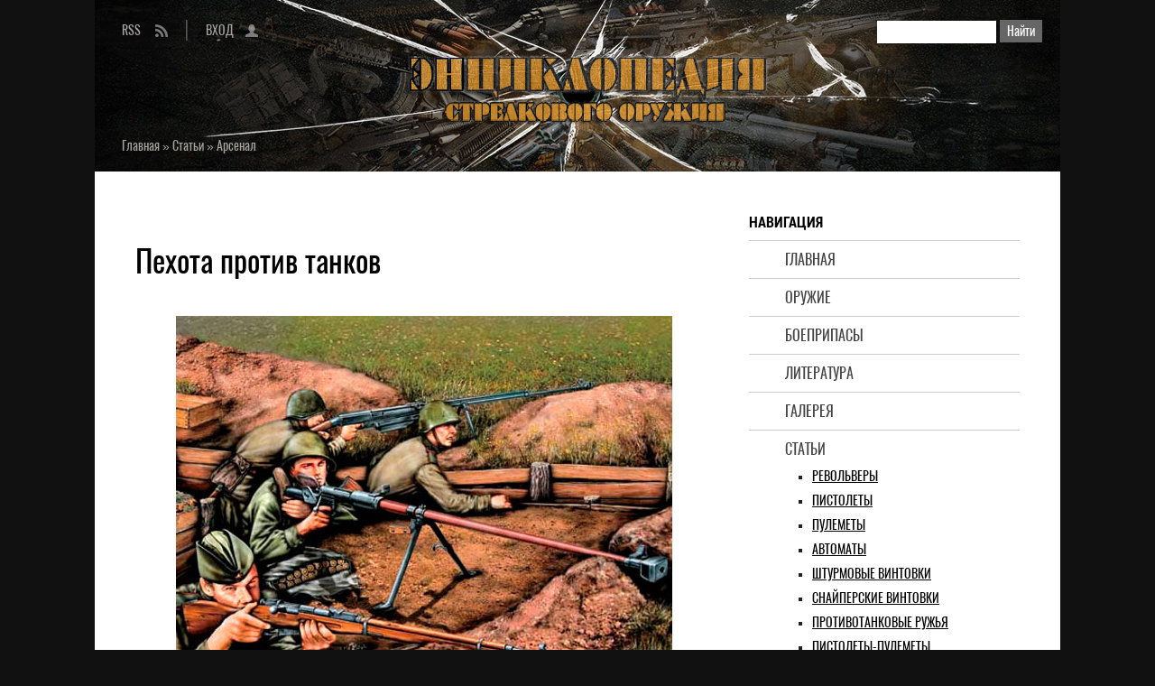

--- FILE ---
content_type: text/html; charset=UTF-8
request_url: https://shooting-iron.ru/publ/14-1-0-445
body_size: 24940
content:
<!DOCTYPE html>
<html lang="ru">
<head>
<meta charset="utf-8">
<meta http-equiv="X-UA-Compatible" content="IE=edge">
<meta name="viewport" content="width=device-width, initial-scale=1.0">
<title>Пехота против танков - Энциклопедия стрелкового оружия</title>
<meta name="title" content="Пехота против танков - Энциклопедия стрелкового оружия" />
<meta name="description" content="Вторая мировая война, ставшая звездным часом танков, остро поставила перед армиями проблему эффективной противотанковой обороны (ПТО). Противотанковым орудиям - буксируемым или самоходным, а также противотанковым (ПТ) средствам ближнего боя была отведена...">
<meta property="og:locale" content="ru_RU" />
<meta property="og:url" content="https://shooting-iron.ru/publ/14-1-0-445" />
<meta property="og:type" content="article" />
<meta property="og:title" content="Пехота против танков - Энциклопедия стрелкового оружия" />
<meta property="og:description" content="Вторая мировая война, ставшая звездным часом танков, остро поставила перед армиями проблему эффективной противотанковой обороны (ПТО). Противотанковым орудиям - буксируемым или самоходным, а также противотанковым (ПТ) средствам ближнего боя была отведена..." />
<meta property="og:image" content="https://shooting-iron.ru/_pu/4/78064020.jpg"/>
<meta property="og:image:type" content="image/jpeg" />
<meta name="twitter:card" content="summary_large_image" />
<meta name="twitter:title" content="Пехота против танков - Энциклопедия стрелкового оружия">
<meta name="twitter:description" content="Вторая мировая война, ставшая звездным часом танков, остро поставила перед армиями проблему эффективной противотанковой обороны (ПТО). Противотанковым орудиям - буксируемым или самоходным, а также противотанковым (ПТ) средствам ближнего боя была отведена...">
<meta name="twitter:url" content="https://shooting-iron.ru/publ/14-1-0-445" />
<meta name="twitter:image" content="https://shooting-iron.ru/_pu/4/78064020.jpg" />
<link rel="image_src" href="https://shooting-iron.ru/_pu/4/78064020.jpg" />
<link rel="icon" href="/favicon.ico" type="image/x-icon">
<link rel="icon" href="/favicon.png" type="image/png">
<link rel="icon" href="/favicon.svg" type="image/svg+xml">
<link type="text/css" rel="stylesheet" href="/_st/my.css" />

	<link rel="stylesheet" href="/.s/src/base.min.css" />
	<link rel="stylesheet" href="/.s/src/layer7.min.css" />

	<script src="/.s/src/jquery-1.12.4.min.js"></script>
	
	<script src="/.s/src/uwnd.min.js"></script>
	<script src="//s760.ucoz.net/cgi/uutils.fcg?a=uSD&ca=2&ug=999&isp=1&r=0.358486686687929"></script>
	<link rel="stylesheet" href="/.s/src/ulightbox/ulightbox.min.css" />
	<script src="/.s/src/ulightbox/ulightbox.min.js"></script>
	<script async defer src="https://www.google.com/recaptcha/api.js?onload=reCallback&render=explicit&hl=ru"></script>
	<script>
/* --- UCOZ-JS-DATA --- */
window.uCoz = {"language":"ru","uLightboxType":1,"ssid":"707062222174771670027","module":"publ","layerType":7,"site":{"domain":"shooting-iron.ru","host":"weapon.at.ua","id":"2weapon"},"sign":{"7253":"Начать слайд-шоу","5458":"Следующий","7252":"Предыдущий","7251":"Запрошенный контент не может быть загружен. Пожалуйста, попробуйте позже.","7287":"Перейти на страницу с фотографией.","7254":"Изменить размер","3125":"Закрыть","5255":"Помощник"},"country":"US"};
/* --- UCOZ-JS-CODE --- */

		function eRateEntry(select, id, a = 65, mod = 'publ', mark = +select.value, path = '', ajax, soc) {
			if (mod == 'shop') { path = `/${ id }/edit`; ajax = 2; }
			( !!select ? confirm(select.selectedOptions[0].textContent.trim() + '?') : true )
			&& _uPostForm('', { type:'POST', url:'/' + mod + path, data:{ a, id, mark, mod, ajax, ...soc } });
		}

		function updateRateControls(id, newRate) {
			let entryItem = self['entryID' + id] || self['comEnt' + id];
			let rateWrapper = entryItem.querySelector('.u-rate-wrapper');
			if (rateWrapper && newRate) rateWrapper.innerHTML = newRate;
			if (entryItem) entryItem.querySelectorAll('.u-rate-btn').forEach(btn => btn.remove())
		}
function loginPopupForm(params = {}) { new _uWnd('LF', ' ', -250, -100, { closeonesc:1, resize:1 }, { url:'/index/40' + (params.urlParams ? '?'+params.urlParams : '') }) }
function reCallback() {
		$('.g-recaptcha').each(function(index, element) {
			element.setAttribute('rcid', index);
			
		if ($(element).is(':empty') && grecaptcha.render) {
			grecaptcha.render(element, {
				sitekey:element.getAttribute('data-sitekey'),
				theme:element.getAttribute('data-theme'),
				size:element.getAttribute('data-size')
			});
		}
	
		});
	}
	function reReset(reset) {
		reset && grecaptcha.reset(reset.previousElementSibling.getAttribute('rcid'));
		if (!reset) for (rel in ___grecaptcha_cfg.clients) grecaptcha.reset(rel);
	}
/* --- UCOZ-JS-END --- */
</script>

	<style>.UhideBlock{display:none; }</style>
	<script type="text/javascript">new Image().src = "//counter.yadro.ru/hit;noadsru?r"+escape(document.referrer)+(screen&&";s"+screen.width+"*"+screen.height+"*"+(screen.colorDepth||screen.pixelDepth))+";u"+escape(document.URL)+";"+Date.now();</script>
</head>
<body>
<div class="wrapper">
<header class="hat">
<!--U1AHEADER1Z--><div class="scan">
<form onsubmit="this.sfSbm.disabled=true" method="get" style="margin:0" action="/search/">
<input type="text" name="q" maxlength="50" size="20" class="scan-text">
<input type="submit" class="scan-submit" name="sfSbm" value="Найти">
</form>
</div>
<ul class="entry-rss">
<li class="switch-1"><a href="/index/0-22">RSS</a></li><li class="switch-3"><a href="javascript:;" rel="nofollow" onclick="loginPopupForm(); return false;">Вход</a></li>
</ul>
<div class="add-to"></div><!--/U1AHEADER1Z-->
<div class="crumb-hat" itemscope itemtype="https://schema.org/BreadcrumbList"><span itemprop="itemListElement" itemscope itemtype="https://schema.org/ListItem"><a href="/" itemprop="item"><span itemprop="name">Главная</span><meta itemprop="position" content="1"></a></span> » <span itemprop="itemListElement" itemscope itemtype="https://schema.org/ListItem"><a href="/publ/" itemprop="item"><span itemprop="name">Статьи</span><meta itemprop="position" content="2"></a></span> » <span itemprop="itemListElement" itemscope itemtype="https://schema.org/ListItem"><a href="/publ/14" itemprop="item"><span itemprop="name">Арсенал</span><meta itemprop="position" content="3"></a></span></div>
</header>
<div class="middle">
<!--U1NAVIGATION1Z--><nav class="navigation"><strong>Навигация</strong>
<ul class="menu">
<li><a href="https://shooting-iron.ru/">Главная</a></li>
<li><a href="/load/">Оружие</a>
</li>
<li><a href="/board/">Боеприпасы</a>
</li>
<li><a href="/blog/">Литература</a></li>
<li><a href="/photo/">Галерея</a>
</li>
<li><a href="/publ/">Статьи</a>
<ul class="submenu">
<li><a href="/publ/1">Револьверы</a></li>
<li><a href="/publ/2">Пистолеты</a></li>
<li><a href="/publ/5">Пулеметы</a></li>
<li><a href="/publ/4">Автоматы</a></li>
<li><a href="/publ/4">Штурмовые винтовки</a></li>
<li><a href="/publ/8">Снайперские винтовки</a></li>
<li><a href="/publ/22">Противотанковые ружья</a></li>
<li><a href="/publ/3">Пистолеты-пулеметы</a></li>
<li><a href="/publ/9">Гранатометы</a></li>
<li><a href="/publ/15">Огнеметы</a></li>
<li><a href="/publ/21">ПТРК</a></li>
<li><a href="/publ/13">Винтовки</a></li>
<li><a href="/publ/13">Карабины</a></li>
<li><a href="/publ/6">Дробовики</a></li>
<li><a href="/publ/19">Снаряжение</a></li>
<li><a href="/publ/12">Боеприпасы</a></li>
<li><a href="/publ/18">Патроны</a></li>
<li><a href="/publ/11">Гранаты</a></li>
<li><a href="/publ/17">Мины</a></li>
<li><a href="/publ/14">Арсенал</a></li>
<li><a href="/publ/16">Мастерская</a></li>
<li><a href="/publ/10">Оружейники</a></li>
<li><a href="/publ/20">Профессионалы</a></li>
</ul>
</li>
<li><a href="/search/">Поиск</a></li>
</ul>
</nav>
<nav class="navigation-adaptive">
<details>
<summary><strong>Меню</strong></summary>
<ul class="menu">
<li><a href="https://shooting-iron.ru/">Главная</a></li>
<li><a href="/load/">Оружие</a>
</li>
<li><a href="/board/">Боеприпасы</a>
</li>
<li><a href="/blog/">Литература</a></li>
<li><a href="/photo/">Галерея</a>
</li>
<li><a href="/publ/">Статьи</a>
<ul class="submenu">
<li><a href="/publ/1">Револьверы</a></li>
<li><a href="/publ/2">Пистолеты</a></li>
<li><a href="/publ/5">Пулеметы</a></li>
<li><a href="/publ/4">Автоматы</a></li>
<li><a href="/publ/4">Штурмовые винтовки</a></li>
<li><a href="/publ/8">Снайперские винтовки</a></li>
<li><a href="/publ/22">Противотанковые ружья</a></li>
<li><a href="/publ/3">Пистолеты-пулеметы</a></li>
<li><a href="/publ/9">Гранатометы</a></li>
<li><a href="/publ/15">Огнеметы</a></li>
<li><a href="/publ/21">ПТРК</a></li>
<li><a href="/publ/13">Винтовки</a></li>
<li><a href="/publ/13">Карабины</a></li>
<li><a href="/publ/6">Дробовики</a></li>
<li><a href="/publ/19">Снаряжение</a></li>
<li><a href="/publ/12">Боеприпасы</a></li>
<li><a href="/publ/18">Патроны</a></li>
<li><a href="/publ/11">Гранаты</a></li>
<li><a href="/publ/17">Мины</a></li>
<li><a href="/publ/14">Арсенал</a></li>
<li><a href="/publ/16">Мастерская</a></li>
<li><a href="/publ/10">Оружейники</a></li>
<li><a href="/publ/20">Профессионалы</a></li>
</ul>
</li>
<li><a href="/search/">Поиск</a></li>
</ul>
</details>
</nav><!--/U1NAVIGATION1Z-->
<div class="content">
<!--U1CONTTOP1Z--><!--noindex--><div class="ad-content-top">
</div><!--/noindex--><!--/U1CONTTOP1Z-->
<article class="paper">
<h1>Пехота против танков</h1>
<div class="text"><div class="flow-no"><table><tbody><tr><td class="obt"><img alt="Пехота против танков" src="/images/statyi/arsenal-2/Pehota_protiv_tankov.jpg"><br></td></tr><tr class="flow-center"><td></td></tr></tbody></table></div><p><i>Вторая мировая война, ставшая звездным часом танков, остро поставила перед армиями проблему эффективной противотанковой обороны (ПТО). Противотанковым орудиям - буксируемым или самоходным, а также противотанковым (ПТ) средствам ближнего боя была отведена в этот период особая роль. До начала военных действий у пехоты были противотанковые ружья, связки гранат и тяжелые фугасные гранаты. Однако танки становились все более «сильными» и «толстокожими», и, чтобы справиться с ними, пехоте нужны были новые, более мощные противотанковые средства.</i></p><p><b>Попытка импровизации</b></p><p>Споры о значимости противотанковых ружей (ПТР) во многом задержали их развитие, но тем не менее к началу Второй мировой этот тип вооружения все-таки был представлен и даже поступил на вооружение ряда армий. Общими чертами ПТР были длинный ствол и мощный патрон, которые обеспечивали бронебойным и бронебойно-зажигательным пулям высокие начальные скорости. Однако взгляды на назначение ПТР, их место в боевом порядке и предъявляемые к ним требования широко варьировались. Например, польские конструкторы одними из первых в 1935 году приняли ПТР так называемого «нормального», винтовочного калибра, но с патроном много мощнее винтовочного и выполнили ПТР UR wz.35 по схеме магазинной винтовки с поворотным затвором. Немцы предпочли однозарядный вариант с автоматическим отпиранием клинового затвора после выстрела (по аналогии с противотанковой пушкой), а для мощного 7,92-мм патрона использовали гильзу 15-мм авиационного пулемета. Германское 7,92-мм ПТР однозарядное Pz.B.38 (Panzerbuhse 1938), разработанное Бауэром на «Густлов-Верке», было достаточно компактно, но тяжеловато. И тогда конструктор облегчил свое ПТР. Он ввел для упрощения ручное управление затвором, установив для уменьшения отдачи более эффективный дульный тормоз - так появилось Pz.B.39.</p><p>В 1941 году чешскими конструкторами было создано и магазинное 7,92-мм ПТР MSS-41, отличавшееся компоновкой с расположением самого магазина позади пистолетной рукоятки. Перезаряжание в нем производилось движением ствола вперед-назад.</p><p>Помимо этого, находились модели, калибр которых непосредственно примыкал к пушкам. Таковы были самозарядные ПТР под различные типы 20-мм патронов - японское Тип 97, финское L-39 системы Лахти (характерно, что оба эти ПТР были созданы на основе авиационных пушек) и другие. Столкнувшись в 1940-1941 годах сначала с британскими танками Mk II «Матильда» с толщиной брони до 78 мм, затем- с советскими Т-34 и КВ с броней до 45 и до 75 мм, немцы поняли бесперспективность 7,92-мм ПТР-Pz.B.39 и переделали его в гранатомет Gr.B.39 с 30-мм нарезной дульной мортиркой. К концу же 1941 года появилось «тяжелое ПТР» 2,8/2 cm s.Pz.B.41 с коническим сверлением канала ствола. Идея «конических» стволов также разрабатывалась давно, в предыдущее десятилетие ими активно занимался германский инженер Герман Герлих, сумевший привлечь к себе широкое внимание. За счет постепенного уменьшения диаметра канала ствола от казенной части к дульной он попытался повысить уровень среднего давления в канале и тем самым рациональнее использовать пороховые газы для разгона пули, не повышая при этом значительно максимального давления. Пуля специальной конструкции обжималась, проходя конический участок ствола, увеличивая массу на единицу площади и приобретая высокую начальную скорость. Результат - значительное увеличение настильности траектории и пробивного действия пули. Ствол s.Pz.B.41 имел калибр 28 мм в казенной части и 20 мм - в дульной, в канале ствола выполнялись два конических перехода, то есть снаряд обжимался дважды. Само «тяжелое ПТР» больше походило на уменьшенную пушку (в боекомплект даже ввели осколочный снаряд), к тому же производство конических нарезных стволов и снарядов для них обходилось довольно дорого, так что применяли это средство, как и более тяжелые противотанковые пушки с коническим стволом, ограниченно. Куда более популярным приемом достижения высоких начальных скоростей стали подкалиберные снаряды, ударный сердечник которых по диаметру значительно меньше калибра ствола.</p><p>В СССР работы над ПТР калибра от 20 до 25 мм велись с 1936 года, пока не было принято решение о пересмотре самих требований к ПТР, окончательно сформулированных в ноябре 1938 года Артиллерийским управлением и предусматривавших крупный, но все же «стрелковый» калибр. С 1940 года начали серийный выпуск 14,5-мм патрона с бронебойно-зажигательной пулей. Под этот патрон Николаем Рукавишниковым было разработано самозарядное противотанковое ружье, принятое на вооружение как ПТР-39. Но серийных ПТР войска к началу войны не получили.</p><p>Вмешался субъективный фактор, нередко определяющий судьбу военного оружия. В начале 1940 года разведка докладывала о «новейших типах германских танков» со значительно усиленным бронированием и вооружением. Слабо разбиравшийся в военной промышленности замнаркома обороны начальник ГАУ маршал Григорий Кулик, видимо, ожидая скорого появления большого количества таких танков на германской стороне, отдал распоряжение о снятии ПТР Рукавишникова с вооружения (серийное производство так и не началось), а также о прекращении производства 45-мм противотанковых пушек. В результате пехота РККА оказалась лишена эффективного ПТ-средства ближнего боя, располагая разве что фугасными ручными гранатами. Да и их не хватало - противотанковые гранаты считались специальным средством. Пагубность подобных решений подтвердилась в первые же недели войны. Спешно формируемые подразделения пехотинцев - «истребителей танков» обычно располагали лишь связками ручных гранат да зажигательными бутылками, а для применения и того и другого танки нужно было подпустить метров на 20. Потери росли.</p><p>И тогда начались импровизации. Попытка собственного производства германского 7,92-мм Pz.B.39 не дала результата - кроме технологических проблем сказалась и недостаточная бронепробиваемость. Хотя германская армия еще применяла легкие танки, основную роль уже стали играть средние машины с толщиной брони до 30 мм.</p><p>По предложению инженера В.Н. Шолохова в качестве временной меры в июле 1941 года в мастерских МВТУ им. Баумана и других инженерно-технических вузах Москвы наладили сборку однозарядного ПТР под 12,7-мм патрон ДШК. Простая конструкция с некоторыми усовершенствованиями была скопирована со старого германского ПТР «Маузер» и не обеспечивала требуемых параметров, хотя специально для этих ПТР выпускали 12,7-мм патрон с бронебойной пулей БС-41.</p><p>Тот же Кулик потребовал скорейшего начала производства ПТР Рукавишникова, но его постановка и доводка требовали много времени. По воспоминаниям маршала Дмитрия Устинова, Сталин на одном из заседаний ГКО предложил поручить разработку ПТР «еще одному, а для надежности - двум конструкторам». Задание в начале июля 1941 года получили Василий Дегтярев и Сергей Симонов, и через месяц они представили образцы.</p><p>Продолжалась и доводка патрона. 15 августа был принят вариант 14,5-мм патрона с пулей БС-41, содержащей изготовленный по порошковой технологии твердосплавный сердечник. А спустя две недели, не дожидаясь окончания испытаний (вопрос был особой срочности), на вооружение приняли однозарядный вариант ПТР Дегтярева и самозарядное ПТР Симонова. Оба вида назвали «14,5-мм противотанковым ружьем обр.1941 г.» - соответственно ПТРД и ПТРС.</p><p>ПТРД, разработанное Дегтяревым и его КБ-2 на заводе № 2 им. Киркижа, являло один из примеров соединения максимальной простоты - для ускорения и удешевления производства - с эффективностью. Для увеличения скорострельности поворотный затвор сделан «четвертьавтоматическим». При смещении ствола со ствольной коробкой под действием отдачи относительно приклада рукоятка затвора набегала на копир и отпирала затвор. При возвращении системы вперед извлекалась и выбрасывалась стреляная гильза, затвор вставал на останов, открыв окно ствольной коробки для вкладывания следующего патрона.</p><div class="flow-no"><table><tbody><tr><td class="obt"><img alt="Противотанковое ружье Pz.B.39, Германия, 1939 год" src="/images/statyi/arsenal-2/Pehota_protiv_tankov-1.jpg"><br></td></tr><tr class="flow-center"><td><br><i>Противотанковое ружье Pz.B.39,<br>Германия, 1939 год</i></td></tr></tbody></table></div><p><b>В промышленных масштабах</b></p><p>Производство ПТРД началось на заводе им. Киркижа, позже подключились «Ижмаш» и эвакуированная в Саратов часть производства ТОЗ.</p><p>Первое боевое применение ПТРД получили под Москвой в 16-й армии Рокоссовского. Самым известным тогда стал бой группы истребителей танков из 1075-го полка 316-й стрелковой дивизии Панфилова у разъезда Дубосеково 16 ноября 1941 года. Из 30 атаковавших танков было подбито 18, но и потери были велики: в живых осталась четвертая часть всей роты. Этот бой показал не только эффективность ПТР, но и необходимость прикрытия их позиций стрелками, поддержки хотя бы легкой артиллерией. Комплексное применение противотанковых средств с использованием противотанковой артиллерии, бронебойщиков (так назвали расчеты ПТР), истребителей танков с гранатами и бутылками, пулеметчиков, стрелков, по возможности и саперов, в противотанковых опорных пунктах не только усиливало ПТО, но и снижало потери. Уже к 30 декабря 1941 года выпустили 17 688 ПТРД, а в течение следующего года - 184 800. Самозарядное ПТРС, созданное на основе опытной самозарядной винтовки Симонова с газовым двигателем автоматики, получило постоянный магазин пачечного заряжания (среди создателей ПТРС, кроме самого Симонова, упоминают также Василия Вольхина). Несмотря на новизну, ПТРС на испытаниях показало меньше задержек, чем ПТР Рукавишникова, при тех же баллистике, массе и емкости магазина. Для удобства транспортировки ружье разбиралось на две части. ПТРС в 1,5-2 раза превосходило ПТРД по боевой скорострельности, что намного повышало вероятность поражения танка. По сложности производства оно находилось между ПТРД и ПТР Рукавишникова: в 1941 году выпустили всего 77 ПТРС, а год спустя уже 63 308 (производство поставили в Саратове и Ижевске). По сочетанию боевых и эксплуатационных качеств ПТРС можно считать лучшим ПТР Второй мировой войны.</p><p>На позиции расчет ПТР, состоящий из наводчика и его помощника, кроме ружья готовил к бою гранаты и зажигательные бутылки. ПТРД и ПТРС, способные бороться со средними танками противника на дальности до 300 м, сыграли важную роль в системе ПТО в 1941-1942 годах. Германские танкисты вспоминали советские ПТР как «достойное уважения» оружие, отдавая должное и их расчетам. А генерал Фридрих Вильгельм фон Меллентин писал: «Казалось, что каждый пехотинец имеет противотанковое ружье или противотанковую пушку. Русские очень умело располагают эти средства, и, кажется, нет такого места, где бы их не было».</p><p>При всей технологичности развертывание массового производства ПТР в условиях военного времени требовало определенного срока. А недостатки спешно созданных систем - тугая экстракция гильзы у ПТРД, сдвоенные выстрелы у ПТРС - приходилось исправлять в ходе производства. Потребности войск стали удовлетворяться в достаточной степени только с ноября 1942 года. Но уже в начале следующего года эффективность ПТР снизилась благодаря наращиванию брони германских танков и штурмовых орудий свыше 40 мм. Новые же «пантеры» и «тигры» оказались «бронебойкам» просто не по зубам.</p><p>О напряженности использования ПТР в РККА свидетельствуют следующие цифры: в оборонительной операции под Курском Центральный фронт израсходовал 387 000 патронов к ПТРД и ПТРС (или 48 370 на день боя), Воронежский - 754 000 (68 250 на день), а за всю Курскую битву израсходовано 3,6 млн. таких патронов.</p><p>И все же ПТРД и ПТРС не сошли со сцены. Но теперь их целями стали легкие бронемашины, легкобронированные САУ, огневые точки - особенно в городских боях, амбразуры ДОТ и ДЗОТ на дальностях до 800 м, а также самолеты на дальностях до 500 м.</p><p>В войсках для ПТР даже изготавливали кустарные зенитные установки, созданную в Коврове зенитную треногу для ПТР в серию не пустили. ПТР нередко использовали снайперы для поражения удаленных целей или стрелков за бронещитами - через сорок лет этот опыт возродится в виде крупнокалиберных снайперских винтовок. Производство 14,5-мм ПТР продолжалось до января 1945 года, всего за время войны их выпустили около 471 500 штук.</p><p>А вот век службы 14,5-мм патрона оказался куда дольше.</p><p>Распространение легких бронемашин и повышение защищенности авиации, действующей на малых высотах, требовали пулемета с возможностью поражения легкобронированных целей на дальностях до 1 000 м, скопления живой силы и техники, огневых точек до 1 500 м, а также борьбы с воздушными целями. Такой пулемет был разработан в Коврове группой конструкторов во главе с Семеном Владимировым. В основу конструкции была взята 20-мм авиационная пушка В-20. Уже в 1944 году «крупнокалиберный пулемет Владимирова обр.1944 г.» (КПВ-44) попал в малосерийное производство, а после войны породил семейство пехотных, танковых и зенитных 14,5-мм пулеметов.</p><p>Конечно, пытались создать и более мощные ПТР. Например, 14,5-мм ПТР Михаила Блюма под усиленный патрон (на основе гильзы 23-мм патрона) и с начальной скоростью пули 1 500 м/с, 20-мм ПТР «РЕС» Рашкова, Ермолаева, Слухоцкого, другие разработки. Но в 1945 году Анатолий Благонравов констатировал: «В существующем виде это оружие (ПТР) исчерпало свои возможности».</p><div class="flow-no"><table><tbody><tr><td class="obt"><img alt="Противотанковое ружье Pz.B.41 (S-18/1000 «Золотурн»), Швейцария/Германия, 1941 год" src="/images/statyi/arsenal-2/Pehota_protiv_tankov-2.jpg"><br></td></tr><tr class="flow-center"><td><br><i>Противотанковое ружье Pz.B.41 (S-18/1000 «Золотурн»),<br>Швейцария/Германия, 1941 год</i></td></tr></tbody></table></div><p><b>Реактивные системы</b></p><p>Новый этап противотанкового оружия был связан с комбинацией реактивного или безоткатного принципа метания снаряда с кумулятивной боевой частью. Реактивное оружие известно почти столько же лет, сколько огнестрельное: пороховые петарды и ракеты появились в Китае и Индии между X и XIII веками. Очередное возрождение интереса к боевым ракетам произошло в конце Первой мировой войны. Тогда же начались работы над безоткатными, или «динамо-реактивными», как тогда их называли, орудиями (хотя их схемы предлагались еще в 1860-е годы). Наибольшее внимание в артиллерии привлекали пороховые ракеты и динамо-реактивные системы с гашением энергии отдачи реактивной силой части пороховых газов метательного заряда, отводимой через казенный срез. Работы велись в ряде стран и наиболее интенсивно - в СССР, Германии и США. Среди прочих направлений были и легкие противотанковые средства. В СССР, скажем, в 1931 году испытали 65-мм «реактивное ружье» Петропавловского. А спустя два года приняли на вооружение 37-мм «динамо-реактивные противотанковые ружья» Леонида Курчевского. Правда, через два года от них отказались из-за неудовлетворительной бронепробиваемости и плохой маневренности. Безоткатными системами занимались также Кондаков, Рашков, Трофимов, Беркалов. Но фактический провал наиболее шумно преподносившихся работ Курчевского подорвал доверие к этой теме. К тому же бронебойное действие снарядов основывалось на кинетической энергии и при невысоких скоростях, даваемых безоткатными и реактивными системами, было недостаточным.</p><div class="prev2"><div class="obt"><img alt="«Тяжелое противотанковое ружье» 2,8/2 cm s.Pz.B.41, Германия, 1941 год" src="/images/statyi/arsenal-2/Pehota_protiv_tankov-3.jpg"></div><br><i>«Тяжелое противотанковое ружье»<br>2,8/2 cm s.Pz.B.41,<br>Германия, 1941 год</i></div><p>Кумулятивный эффект «полых зарядов» тоже известен давно - его исследования еще в 1865 году начал в России Михаил Боресков. За рубежом этот эффект больше известен как «эффект Манро». Исследование практического применения кумулятивных зарядов в строительном деле в СССР провел в 1920-е годы М.Я. Сухаревский. К началу войны в СССР и Германии имелись образцы инженерных кумулятивных зарядов для поражения бетонных и броневых колпаков. Вкратце принцип действия кумулятивного заряда выглядит так. В передней полой части заряда выполнена воронка с тонкой металлической облицовкой. При детонации взрывчатки ударные волны как бы фокусируются и из наружных слоев облицовки формируется «пест», а из внутренних выдавливается «игла» в виде узкого потока газов и расплавленного металла с высокой температурой и скоростью движения до 10 000 - 15 000 м/с. Под действием такой струи при давлении более 100 000 кг/см2 броня, как жидкость, «расползается» в стороны и вслед за «иглой» в пробоину врывается «пест». Бронебойное («бронепрожигающее», как не совсем верно оно именовалось тогда) действие кумулятивного заряда не зависит от скорости снаряда, а значит, от дальности стрельбы и начальной скорости. Высокая температура и давление газов дают сильное «заброневое» разрушающее действие. Практическая реализация эффекта требует не только точности исполнения боевой части, но и специальных взрывателей - именно их отработка задержала создание артиллерийских и реактивных кумулятивных снарядов. Подрыв таких зарядов рассчитывался так, чтобы кумулятивная струя успела сформироваться до того, как боевая часть коснется брони.</p><p>В вооружении армий новым типом оружия - ручным противотанковым гранатометом (РПГ) с оперенной кумулятивной гранатой - опередила всех Великобритания. Однако гранатомет, разработанный под руководством полковника Блаккера по схемам инженеров Джефри и Вэллса и принятый на вооружение в 1942 году под обозначением PIAT Mk I (Projectile Infantry Anti-Tank Mark I - «пехотный противотанковый снаряд, марка один»), не использовал ни реактивной, ни динамо-реактивной схемы. Метательный заряд сгорал до покидания гранатой лотка гранатомета, а отдача гасилась массивным затвором-ударником, его пружиной и амортизатором приклада. Под действием отдачи затвор-ударник откатывался и вставал на боевой взвод и гранатомет был готов к заряжанию и выстрелу. Это утяжеляло оружие до 15,75 кг при прицельной дальности только до 100 ярдов (91 м). Единственным преимуществом PIAT было отсутствие позади РПГ струи газов и возможность стрельбы из тесных помещений.</p><div class="flow-no"><table><tbody><tr><td class="obt"><img alt="Противотанковое ружье Тип 97, Япония, 1937 год" src="/images/statyi/arsenal-2/Pehota_protiv_tankov-4.jpg"><br></td></tr><tr class="flow-center"><td><br><i>Противотанковое ружье Тип 97,<br>Япония, 1937 год</i></td></tr></tbody></table></div><p><b>Легендарные фаустпатроны</b></p><p>К середине войны германская пехота оказалась практически столь же беспомощной перед новыми советскими танками, как советская - перед германскими в начале войны. Неудивительно, что принятая в 1943 году «Программа вооружения пехоты» придавала особую значимость противотанковым средствам. Главными среди них стали реактивный РПГ многоразового применения и динамо-реактивный (безоткатный) одноразового применения. Первый создали на основе опытного реактивного устройства «Schulder 75» для борьбы с танками всех типов. Граната с жестким оперением вкладывалась в пусковую трубу помощником гранатометчика с казенного среза, стрельба велась с плеча гранатометчика, воспламенение двигателя гранаты происходило от импульсного электрогенератора. Кроме официального обозначения 8,8cm R.Pz.B.54 («Raketenpanzerbuchse 54»), РПГ получил «прозвище» «Офенрор». Иначе - «печная труба», так мощно с его казенного среза вырывались пламя и дым. Для защиты от пламени двигателя вылетевшей гранаты гранатометчик надевал маску противогаза и стальной шлем. Поэтому модификацию R.Pz.B.54/1 «Панцершрек» («гроза танков») снабдили щитом. Характерно, что были созданы «арктическая» - для Восточного фронта и «тропическая» - для Северной Африки - модификации гранаты. «Офенрор» и «Панцершрек» были достаточно мощным оружием, но довольно громоздки в переноске и сложны в производстве.</p><p>Более мобильны и дешевы оказались одноразовые «Панцерфаусты» (они же - «фаустпатроны», название Рanzerfaust, «бронированный кулак», связывают с германской легендой XVI века о рыцаре со «стальной рукой»). Модели «Панцерфаустов» F-1 и F-2 («система 43»), F-3 («система 44») и F-4 оказались простейшими безоткатными устройствами с надкалиберной гранатой и простым спусковым механизмом. Заряд дымного ружейного пороха выбрасывал из пусковой трубы гранату, оперение которой раскрывалось в полете. Прицельная дальность стрельбы F-1 и F-2 достигала 30 м. Траектория полета гранаты была довольно крутой, так что при стрельбе «Панцерфауст» часто брали под мышку, прицеливаясь по отверстию прицельной планки и ободку гранаты.</p><p>Модель F-3 (или «Панцерфауст-60») имела 150-мм гранату, увеличенный метательный заряд и прицельную дальность до 75 м. Образцы с большей дальностью разработали, но не успели запустить в серию. При выстреле позади РПГ вырывались струя горячих газов и облако дыма, затруднявшие стрельбу из укрытий и помещений и демаскировавшие стрелка. Зато «Панцерфаусты» были очень просты в обращении и производстве. Кроме войск их в большом количестве выдавали «фольксштурму» и мальчишкам из «гитлерюгенда». Традиционная для германской промышленности стандартизация позволила быстро подключить к производству несколько фирм. И с июля 1944 года по апрель 1945 года было выпущено более 7,1 млн «Панцерфаустов». Особенно эффективны они оказались в городских боях - в ходе Восточно-Померанской операции, например, во 2-м мехкорпусе 2-й гвардейской танковой армии 60% потерянных танков было подбито «панцерфаустами». Для борьбы с «фаустниками» приходилось выделять специальные группы автоматчиков и снайперов (война вообще обострила проблему взаимодействия танков и пехоты и взаимного прикрытия ими друг друга). Советские бойцы, не имея собственных подобных средств, охотно пользовались трофейными «Панцерфаустами» для стрельбы не только по бронетехнике, но и по ДОТам, укрепленным зданиям. Генерал-полковник Василий Чуйков предлагал даже ввести их в войска под шутливым именем «Иван-патрон».</p><p>По мнению ряда специалистов, «Панцерфауст» был «лучшим ручным пехотным противотанковым оружием времен войны». Правда, сразу после войны этот тип привлекал меньше внимания, чем многоразовые гранатометы и безоткатные орудия.</p><p>Американский многоразовый реактивный 60-мм РПГ М1 «Базука», разработанный под руководством полковника Скиннера, получил боевой опыт раньше, чем германский «Офенрор», был легче и подвижнее его, но зато уступал ему в бронепробиваемости и в надежности. Тем не менее «Базуки» (это прозвище, ставшее нарицательным, связывают с внешним сходством РПГ с одноименным духовым музыкальным инструментом) стали основным ПТ средством мелких подразделений, и их производство старательно наращивали. В конце войны создали 88,9-мм РПГ М20 «Базука» с дальностью стрельбы до 150-200 м и бронепробиваемостью 280 мм. Но на вооружение он поступил лишь во время войны в Корее в начале 1950-х годов.</p><p>К пехотным ПТ средствам по сути относилось и попавшее на фронт в марте 1945 года американское 57-мм безоткатное орудие М18 массой всего 20 кг, стрелявшее с плеча или с опоры на дальности до 400 м. Правда, бронепробиваемость его снаряда была уже недостаточной.</p><p>Немцы использовали более тяжелый вариант «станкового гранатомета» - 88-мм «Пупхен» (иначе - «куколка», прозван так за схожесть с игрушечной пушкой) 1943 года был активно-реактивным. Канал ствола запирался затвором, граната выбрасывалась как обычный снаряд, а в полете разгонялась реактивным двигателем. При бронепробиваемости до 160 мм «Пупхен» имел эффективную дальность стрельбы не более 200 м, весил 152 кг и требовал расчета 4-6 человек. На 1 марта 1945 года в вермахте имелось 139 700 «Панцершрек» и 1 649 «Пупхен».</p><div class="flow-no"><table><tbody><tr><td class="obt"><img alt="Противотанковый гранатомет Gr.B.39 и граната Gr.G.Pz.Gr.61, 1941 год, Германия" src="/images/statyi/arsenal-2/Pehota_protiv_tankov-5.jpg"><br></td></tr><tr class="flow-center"><td><br><i>Противотанковый гранатомет Gr.B.39 и граната Gr.G.Pz.Gr.61,<br></i><i>Германия, </i><i>1941 год</i></td></tr></tbody></table></div><p><b>Оригинальные гранаты</b></p><p>Малая эффективность фугасных противотанковых гранат против быстрорастущей бронезащиты танков стала ясна уже в начале войны. Скажем, советская граната РПГ-40 при массе 1,2 кг (понятно, что ее точный бросок требовал немалой сноровки) «проламывала» броню не толще 20 мм. Тяжелые гранаты (прозванные «Танюша») и связки обычных ручных гранат обычно метали под гусеницы, под днище или на кормовую часть танка с расчетом обездвижить машину. С середины войны на смену фугасным пришли кумулятивные гранаты. В 1943 году в германской армии появилась PWM1 (L), а в РККА - РПГ-43, разработанная Н.П. Беляковым в КБ-20. После же появления на Курской дуге германских тяжелых танков стала применяться более мощная РПГ-6, разработанная в НИИ-6 М.З. Полевиковым, Л.Б. Иоффе и Н.С. Житких. Ленточный стабилизатор обеспечивал подлет гранаты к цели головной частью вперед, а ударный инерционный взрыватель - подрыв сразу при встрече с целью. Бронепробиваемость РПГ-43 составляла 75 мм, РПГ-6 - 100 мм, PWM - до 150 мм.</p><p>Оригинальным сочетанием гранаты и мины была германская магнитная граната НН.3. Она «ставилась» на танк противника при прохождении его над окопом. Сродни ей была липкая граната с клейким слоем на дне корпуса. Во время войны, кстати, пехоту стали обучать обращению и с противотанковыми минами - советский Боевой устав пехоты 1942 года ввел в число «средств борьбы пехоты» противотанковые фугасы и мины.</p><p>Кумулятивные гранаты пришли и в винтовочные гранатометы. К германскому нарезному 30-мм винтовочному гранатомету, например, приняли калиберную «малую» (G.Pz.gr.) и надкалиберную «большую» (Gr.G.Pz.gr.) кумулятивные гранаты с бронепробиваемостью соответственно - 25 и 40 мм. Немцы вообще старались приспособить к ПТО любые средства - кумулятивная граната была создана даже для стрельбы из нарезного сигнального пистолета. </p><p>К советскому винтовочному гранатомету Дьяконова также была разработана граната ВКГ-40 с бронепробиваемостью до 50 мм, выстреливаемая специальным холостым патроном. Однако и в РККА, и в вермахте противотанковые винтовочные гранаты применяли ограниченно. Шомпольная винтовочная противотанковая граната Сердюка ВПГС41, заказанная РККА поначалу в большом количестве, уже в 1942 году была снята с производства и вооружения.</p><p>Работы над специальным легким гранатометом для стрельбы гранатой РПГ-6 так и не завершили. Развернувшиеся в середине войны под впечатлением от появления германских образцов работы над реактивными гранатометами дали результат только после войны. В 1949 году на вооружение поступил РПГ-2, созданный в ГСКБ-30, а год спустя - станковый СГ-82, разработанный в СКБ № 36. В результате в последнем периоде войны единственным действенным ПТ средством ближнего боя советской пехоты опять оказались ручные гранаты.</p><p>Из разнообразных винтовочных гранат, применявшихся в годы Второй мировой, пожалуй, наиболее перспективными оказались американские (противотанковая М9-А1, осколочная М17, дымовая М19-А1WP), снабженные оперением и выстреливаемые холостым (метательным) патроном с небольшой дульной насадки. После войны оперенные винтовочные гранаты оказались весьма популярны. В НАТО даже установился стандарт на наружный диаметр дульной насадки или пламегасителя винтовки - 22 мм. Правда, в лидеры создания новых винтовочных гранат вышли уже Франция, Бельгия и Израиль.</p><div class="flow-no"><table><tbody><tr><td class="obt"><img alt="Ручной противотанковый гранатомет многоразового применения «Панцершрек» и реактивная граната P.Pz.B.Gr.4322, Германия, 1944 год" src="/images/statyi/arsenal-2/Pehota_protiv_tankov-6.jpg"><br></td></tr><tr class="flow-center"><td><br><i>Ручной противотанковый гранатомет многоразового применения<br>«Панцершрек» и реактивная граната P.Pz.B.Gr.4322,<br>Германия, 1944 год</i></td></tr></tbody></table></div><p><b>Бутылки - к бою!</b></p><p>Идея использования зажигательного оружия против танков зародилась еще в Первую мировую войну, а после нее эта идея развивалась и дорабатывалась. Огнесмесь, конечно, не может прожечь броню, но, затекая в щели и жалюзи, может вызвать пожар внутри танка (особенно - в отделении двигателя), пламя и дым ослепляют танкистов, вынуждая останавливаться и покидать машину. Вообще-то зажигательное оружие относится к компетенции химических войск. Зажигательным оружием, массово использовавшимся пехотой, стали бутылки с зажигательной смесью. При нехватке или полном отсутствии противотанковых средств ближнего боя в начальный период Великой Отечественной войны производство и снабжение зажигательными бутылками развернули широко. Простейшие зажигательные бутылки использовали против танков еще в Испании, советским танкистам пришлось столкнуться с ними во время советско-финляндской войны 1939-1940 годов.</p><p>В первые месяцы Великой Отечественной войны это простое оружие прошло своеобразный путь развития. Поначалу бутылки имели запал в виде спички или пропитанной бензином тряпки, но подготовка такой бутылки к броску занимала много времени и была опасна. Затем появились химические запалы в ампулах: разбиваясь вместе с бутылкой, они давали «луч» пламени. Использовались и запалы от ручных гранат. Вершиной стали бутылки с самовоспламеняющейся жидкостью «КС» или «БГС» - они воспламенялись при контакте с воздухом, горели 2-3 мин, давая температуру 800-1 000°С и обильный белый дым. Именно эти жидкости получили у врага широко известное прозвище «коктейль Молотова». Бутылку нужно было только извлечь из укупорки и бросить в цель. Оказываясь против танков с одними только зажигательными бутылками, пехота обычно несла большие потери, но в сочетании с другими противотанковыми средствами «бутылки» давали неплохой эффект. На их счету за время войны числятся 2 429 уничтоженных танков, САУ и бронемашин, 1 189 ДОТ и ДЗОТ, 2 547 других укрепсооружений, 738 автомашин и 65 военных складов. «Коктейль Молотова» остался уникальным русским рецептом.</p><div class="flow-no"><table><tbody><tr><td class="obt"><img alt="Ручной противотанковый гранатомет многоразового применения М1 «Базука», США, 1942 год" src="/images/statyi/arsenal-2/Pehota_protiv_tankov-7.jpg"><br></td></tr><tr class="flow-center"><td><br><i>Ручной противотанковый гранатомет многоразового применения<br>М1 «Базука»,<br>США, 1942 год</i></td></tr></tbody></table></div><p><b>Новый опыт - новые требования</b></p><p>Вторая мировая война дала кровавый, но богатый опыт применения и развития вооружения и военной техники, заставила существенно пересмотреть различные типы оружия. Все это легло в основу нового поколения вооружений, включая вооружение пехоты.</p><p>ПТ оружие стало неотъемлемой частью вооружения на уровне отделение-взвод-рота. При этом оно должно было поражать все типы танков на дальностях до 500 м (а по мнению иных специалистов, до 1 000 м).</p><p>Новый комплекс ПТ средств пехоты, как и система вооружения пехоты в целом, в основе своей практически сложился уже к весне 1945 года. По мнению многих исследователей, наиболее полно их разработали германские специалисты. К счастью, стремительные действия Красной Армии и быстро истощавшиеся ресурсы германской промышленности не дали германским конструкторам «довести» ряд образцов.</p><p>Во Второй мировой войне впервые нашло применение управляемое реактивное оружие. В области ПТ средств дело ограничилось опытным германским реактивным снарядом Х-7 «Роткапхен» («Красная Шапочка») с ручным управлением по проводам. Через полтора десятилетия появилась целая серия различных противотанковых ракетных комплексов первого поколения.</p><p>В плане стрелкового вооружения опыт войны выявил необходимость решения многих задач: повышение маневренных качеств оружия в связи с возросшей подвижностью пехоты на поле боя; повышение эффективности огня за счет оптимизации соотношения плотности, меткости огня и поражающего действия пули; выбор мощности патрона; унификация оружия по патрону и системе, полная автоматизация оружия и др.</p><p>Потребность в новых легких и мобильных средствах ближней ПВО стимулировала разработку крупнокалиберных пулеметных установок. В Германии к концу войны успели выпустить опытной партией и первый переносной зенитный ракетный комплекс, пока еще, правда, не относившийся к «высокоточному оружию»: «Флигерфауст» был некой реактивной системой залпового огня для пуска с плеча девяти неуправляемых 20-мм ракет с эффективной дальностью не более 500 м.</p><p>В ходе войны номенклатура вооружения пехоты значительно выросла. Комплексное применение различных средств при возросшей динамичности боя требовало лучшей подготовки командиров и бойцов. А это, в свою очередь, требовало простоты освоения и эксплуатации каждого вида оружия в отдельности.</p><p>Семен Федосеев<br><!--noindex--><a rel="nofollow" target="_blank" href="http://www.vokrugsveta.ru" class="statyi">Вокруг Света 04-2005</a><!--/noindex--></p></div>
<ul class="detail">
<li class="crumb-min"><a href="/publ/">Статьи<span>»</span></a><a href="/publ/14">Арсенал</a></li>
<li class="ins"><span class="ins-user" title="Добавил">mercenary</span><span class="ins-views" title="Просмотры">4162</span><span class="ins-comments" title="Комментарии">0</span></li>
</ul>
</article>
<!--U1CONTCENTER1Z--><!--noindex--><div class="ad-content-center">
<!-- Sparrow -->
<script type="text/javascript" data-key="e7c7f26e208f2cd121779b810d9e9096">
 (function(w, a) {
 (w[a] = w[a] || []).push({
 'script_key': 'e7c7f26e208f2cd121779b810d9e9096',
 'settings': {
 'w': 178241,
 'sid': 74027
 }
 });
 if(!window['_Sparrow_embed']) {
 var node = document.createElement('script'); node.type = 'text/javascript'; node.async = true;
 node.src = 'https://widget.sparrow.ru/js/embed.js';
 (document.getElementsByTagName('head')[0] || document.getElementsByTagName('body')[0]).appendChild(node);
 } else {
 window['_Sparrow_embed'].initWidgets();
 }
 })(window, '_sparrow_widgets');
</script>
<!-- /Sparrow -->
</div><!--/noindex--><!--/U1CONTCENTER1Z-->
<div class="share"><strong>Добавить в социальные сети</strong><!--noindex--><div class="share42init"></div><script type="text/javascript" src="/share42/share42.js"></script><script type="text/javascript">share42('/share42/')</script><!--/noindex-->
</div>
<section class="comments">
<h2>Комментарии</h2>
<script>
				function spages(p, link) {
					!!link && location.assign(atob(link));
				}
			</script>
			<div id="comments"></div>
			<div id="newEntryT"></div>
			<div id="allEntries"></div>
			<div id="newEntryB"></div>
<div class="warning-comments">
<div class="info-box warning">
<div class="info-box-content">ВНИМАНИЕ!<br>Добавлять комментарии могут только зарегистрированные пользователи</div>
</div>
<script type="text/javascript">
sendFrm549330 = function() {
	var o   = $('#frmLg549330')[0];
	var pos = _uGetOffset(o);
	var o2  = $('#blk549330')[0];
	document.body.insertBefore(o2, document.body.firstChild);
	$(o2).css({top:(pos['top'])+'px',left:(pos['left'])+'px',width:o.offsetWidth+'px',height:o.offsetHeight+'px',display:''}).html('<div align="left" style="padding:5px;"><div class="myWinLoad"></div></div>');
	_uPostForm('frmLg549330', {type:'POST', url:'/index/sub/', error:function() {
		$('#blk549330').html('<div align="left" style="padding:10px;"><div class="myWinLoadSF" title="Невозможно выполнить запрос, попробуйте позже"></div></div>');
		_uWnd.alert('<div class="myWinError">Невозможно выполнить запрос, попробуйте позже</div>', '', {w:250, h:90, tm:3000, pad:'15px'} );
		setTimeout("$('#blk549330').css('display', 'none');", '1500');
	}});
}
</script>
<div id="blk549330" style="border:1px solid #CCCCCC;position:absolute;z-index:82;background:url('/.s/img/fr/g.gif');display:none;"></div>
<form id="frmLg549330" action="/index/sub/" method="post" style="margin:0" onsubmit="sendFrm549330(); return false;">
	<div class="form-enter">
<div class="form-enter-registration"><a href="/index/3" class="">Регистрация</a></div>
<div class="form-enter-authorization">Форма входа на сайт</div>
<div class="form-enter-login"><span>Логин</span><input name="user" maxlength="50" type="text" title="Логин"></div>
<div class="form-enter-password"><span>Пароль</span><input name="password" maxlength="15" type="password" title="Пароль"></div>
<div class="form-enter-entry"><input class="login-check" id="remlogin" type="checkbox" name="rem" value="1"><label for="remlogin">запомнить</label><input class="login-button" name="sbm" type="submit" value="Вход"></div>
<div class="form-enter-reminder"><a href="javascript://" rel="nofollow" onclick="new _uWnd('Prm','Напоминание пароля',300,130,{autosize:1,closeonesc:1},{url:'/index/5'});return false;">Напомнить пароль</a></div>
</div>
	<input type="hidden" name="a" value="2">
	<input type="hidden" name="ajax" value="1">
	<input type="hidden" name="rnd" value="330">	
</form>
</div>
</section>
<div class="similar"><strong>Интересное в разделе</strong>
<ul>
<li class="line-1"><a href="https://shooting-iron.ru/publ/18-1-0-372">Устройство пуль патронов стрелкового оружия</a></li> <li class="line-2"><span class="similar-views" title="Просмотры">8349</span><a href="https://shooting-iron.ru/publ/18">Патроны</a></li><li class="line-1"><a href="https://shooting-iron.ru/publ/4-1-0-104">Оружие антитеррора</a></li> <li class="line-2"><span class="similar-views" title="Просмотры">9187</span><a href="https://shooting-iron.ru/publ/4">Автоматы / Штурмовые винтовки</a></li><li class="line-1"><a href="https://shooting-iron.ru/publ/17-1-0-848">Вспомогательный разгрузочный взрыватель неизвлекаемости Е Зет (behelfsmaessigen Entlastungzuender (be.E.Z.)) (Мины Германии)</a></li> <li class="line-2"><span class="similar-views" title="Просмотры">3190</span><a href="https://shooting-iron.ru/publ/17">Мины</a></li><li class="line-1"><a href="https://shooting-iron.ru/publ/16-1-0-190">Классификация стрелкового оружия</a></li> <li class="line-2"><span class="similar-views" title="Просмотры">5794</span><a href="https://shooting-iron.ru/publ/16">Мастерская</a></li><li class="line-1"><a href="https://shooting-iron.ru/publ/8-1-0-78">Снайперская винтовка SSG-69</a></li> <li class="line-2"><span class="similar-views" title="Просмотры">6387</span><a href="https://shooting-iron.ru/publ/8">Снайперские винтовки</a></li><li class="line-1"><a href="https://shooting-iron.ru/publ/18-1-0-730">От кабана до буйвола</a></li> <li class="line-2"><span class="similar-views" title="Просмотры">2620</span><a href="https://shooting-iron.ru/publ/18">Патроны</a></li>
</ul>
</div>
<!--U1CONTBOTTOM1Z--><!--noindex--><div class="ad-content-bottom">
</div><!--/noindex--><!--/U1CONTBOTTOM1Z-->
</div>
<aside class="side">
<!--U1SIDETOP1Z--><!--noindex-->&nbsp;<div class="ad-side-top">
</div><!--/noindex--><!--/U1SIDETOP1Z-->
<!--U1CLEFTER1Z--><div class="last"><strong>Последнее</strong>
<ul>
<li class="line-1"><a href="https://shooting-iron.ru/load/203-1-0-984">Дробовик Beretta Tx4 Storm</a></li> <li class="line-2"><a href="/load/">Оружие</a></li>
<li class="line-1"><a href="https://shooting-iron.ru/board/9-1-0-1">Патрон &quot;.22 LR (.22 Long Rifle)&quot;</a></li> <li class="line-2"><a href="/board/">Боеприпасы</a></li>
<li class="line-1"><a href="https://shooting-iron.ru/blog/2013-09-10-1164">Бой. Особенности боя пулеметов в коннице</a></li> <li class="line-2"><a href="/blog/">Литература</a></li>
<li class="line-1"><a href="https://shooting-iron.ru/photo/6-0-5814">Colt Anaconda</a></li> <li class="line-2"><a href="/photo/">Галерея</a></li>
<li class="line-1"><a href="https://shooting-iron.ru/publ/20-1-0-1862">Смотри в оба!</a></li> <li class="line-2"><a href="/publ/">Статьи</a></li>
</ul>
</div>
<div class="bookmark"><strong>Закладки</strong>
<!--noindex--><div class="share42init"></div><script type="text/javascript" src="/share42/share42.js"></script><script type="text/javascript">share42('/share42/')</script><!--/noindex-->
</div>
<div class="over-program">
<strong>Информация</strong>
<a href="/index/0-23">О сайте</a>
<a href="/index/0-14">Правила</a>
<a href="/index/0-17">Соглашение</a>
<a href="/index/0-24">Ответственность</a>
<a href="/index/0-18">Конфиденциальность</a>
<a href="/index/0-19">Уведомление о cookies</a>
<span><!-- "' --><span class="pbllf0Wx">Хостинг от <a href="https://www.ucoz.ru/">uCoz</a></span></span>
<a href="/index/0-9">Информеры</a>
<a href="/index/0-20">Реклама</a>
<a href="/index/0-4">Ссылки</a>
<a href="/stuff/">Отдых</a>
</div><!--/U1CLEFTER1Z-->
<!--U1SIDEBOTTOM1Z--><!--noindex--><div class="ad-side-bottom">
<!-- Sparrow -->
<script type="text/javascript" data-key="eb0827760cb5ebf96d18d473c6fbef2f">
 (function(w, a) {
 (w[a] = w[a] || []).push({
 'script_key': 'eb0827760cb5ebf96d18d473c6fbef2f',
 'settings': {
 'w': 178244,
 'sid': 74027
 }
 });
 if(!window['_Sparrow_embed']) {
 var node = document.createElement('script'); node.type = 'text/javascript'; node.async = true;
 node.src = 'https://widget.sparrow.ru/js/embed.js';
 (document.getElementsByTagName('head')[0] || document.getElementsByTagName('body')[0]).appendChild(node);
 } else {
 window['_Sparrow_embed'].initWidgets();
 }
 })(window, '_sparrow_widgets');
</script>
<!-- /Sparrow -->
<script>
(function(){
var a = document.querySelector('.ad-side-bottom'), b = null, P = 20;
window.addEventListener('scroll', Ascroll, false);
document.body.addEventListener('scroll', Ascroll, false);
function Ascroll() {
 if (b == null) {
 var Sa = getComputedStyle(a, ''), s = '';
 for (var i = 0; i < Sa.length; i++) {
 if (Sa[i].indexOf('overflow') == 0 || Sa[i].indexOf('padding') == 0 || Sa[i].indexOf('border') == 0 || Sa[i].indexOf('outline') == 0 || Sa[i].indexOf('box-shadow') == 0 || Sa[i].indexOf('background') == 0) {
 s += Sa[i] + ': ' +Sa.getPropertyValue(Sa[i]) + '; '
 }
 }
 b = document.createElement('div');
 b.style.cssText = s + ' box-sizing: border-box; width: ' + a.offsetWidth + 'px;';
 a.insertBefore(b, a.firstChild);
 var l = a.childNodes.length;
 for (var i = 1; i < l; i++) {
 b.appendChild(a.childNodes[1]);
 }
 a.style.height = b.getBoundingClientRect().height + '100%';
 a.style.padding = '0';
 a.style.border = '0';
 }
 var Ra = a.getBoundingClientRect(),
 R = Math.round(Ra.top + b.getBoundingClientRect().height - document.querySelector('.cellar').getBoundingClientRect().top + 50);
 if ((Ra.top - P) <= 0) {
 if ((Ra.top - P) <= R) {
 b.className = 'stop';
 b.style.top = - R +'px';
 } else {
 b.className = 'sticky';
 b.style.top = P + 'px';
 }
 } else {
 b.className = '';
 b.style.top = '';
 }
 window.addEventListener('resize', function() {
 a.children[0].style.width = getComputedStyle(a, '').width
 }, false);
}
})()
</script>
</div><!--/noindex--><!--/U1SIDEBOTTOM1Z-->
</aside>
</div>
<!--U1BFOOTER1Z--><footer class="cellar"> 
<h2>Стрелковое оружие, боеприпасы, снаряжение<br>XIX-XXI вв</h2>
<small>Сайт является частным собранием материалов по теме «огнестрельное оружие и боеприпасы» и представляет собой любительский информационно-образовательный оружейный портал. Вся информация получена из открытых источников. Администрация не претендует на авторство использованных материалов - все права принадлежат их собственникам. Администрация не несет ответственности за использование информации, фактов или мнений, размещенных на сайте.</small>
<div class="indicator">
<!--noindex-->
<!--CONTTOP-CONTCENTER-CONTBOTTOM-SIDEBOTTOM-->
<script async src="https://gokcce.com/2h81l7192ivl0pmy308qh876/vqu678/ykpe1.php"></script>
<!--/CONTTOP-CONTCENTER-CONTBOTTOM-SIDEBOTTOM-->

<!-- Yandex.Metrika counter -->
<script type="text/javascript">
 (function(m,e,t,r,i,k,a){
 m[i]=m[i]||function(){(m[i].a=m[i].a||[]).push(arguments)};
 m[i].l=1*new Date();
 for (var j = 0; j < document.scripts.length; j++) {if (document.scripts[j].src === r) { return; }}
 k=e.createElement(t),a=e.getElementsByTagName(t)[0],k.async=1,k.src=r,a.parentNode.insertBefore(k,a)
 })(window, document,'script','https://mc.yandex.ru/metrika/tag.js', 'ym');

 ym(82152070, 'init', {webvisor:true, clickmap:true, ecommerce:"dataLayer", accurateTrackBounce:true, trackLinks:true});
</script>
<noscript><div><img src="https://mc.yandex.ru/watch/82152070" style="position:absolute; left:-9999px;" alt="" /></div></noscript>
<!-- /Yandex.Metrika counter -->

<!--LiveInternet counter--><a href="//www.liveinternet.ru/click"
target="_blank"><img id="licntA1F2" width="31" height="31" style="border:0" 
title="LiveInternet"
src="[data-uri]"
alt=""/></a><script>(function(d,s){d.getElementById("licntA1F2").src=
"//counter.yadro.ru/hit?t41.1;r"+escape(d.referrer)+
((typeof(s)=="undefined")?"":";s"+s.width+"*"+s.height+"*"+
(s.colorDepth?s.colorDepth:s.pixelDepth))+";u"+escape(d.URL)+
";h"+escape(d.title.substring(0,150))+";"+Math.random()})
(document,screen)</script><!--/LiveInternet-->
<script type="application/ld+json">
{
 "@context" : "http://schema.org",
 "@type" : "Organization",
 "name" : "Стрелковое оружие и боеприпасы",
 "alternateName": "Оружие, боеприпасы и снаряжение",
 "description": "Описание и характеристики, конструкции и схемы, изображение и видео, а также история создания, использования и применения стрелкового оружия и боеприпасов к нему",
 "url" : "http://shooting-iron.ru/",
 "logo": "http://shooting-iron.ru/img/logotype.png",
 "image": "http://shooting-iron.ru/img/social-skreen.jpg"
}
</script>
<!--/noindex-->
</div>
</footer><!--/U1BFOOTER1Z-->
</div>
</body>
</html>
<!-- 0.10636 (s760) -->